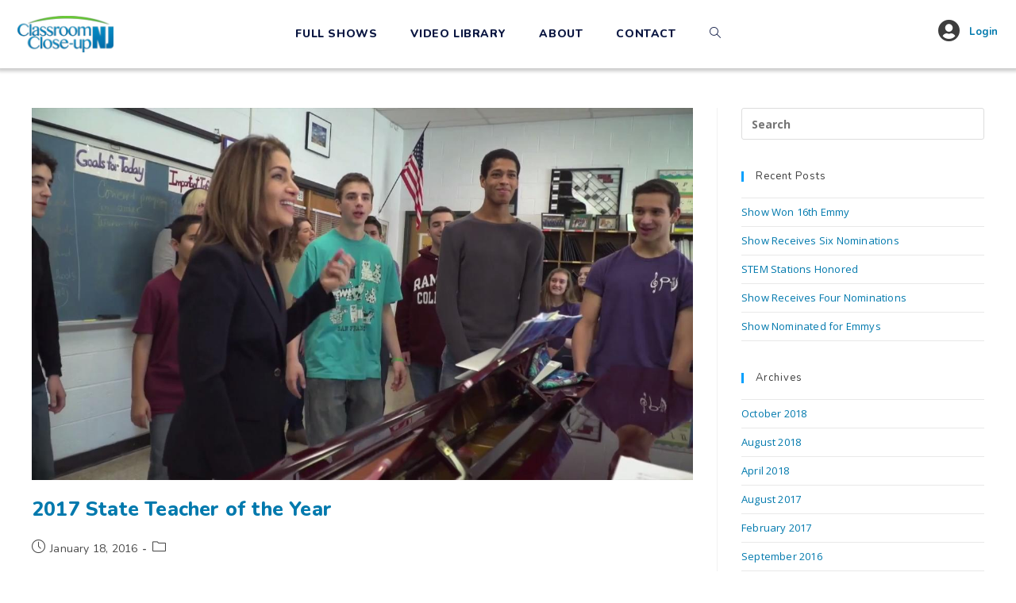

--- FILE ---
content_type: text/html; charset=UTF-8
request_url: https://classroomcloseup.org/local-name/pascack-vly-reg-ea/
body_size: 16343
content:
<!DOCTYPE html>
<html class="html" lang="en-US">
<head>
	<meta charset="UTF-8">
<script>
var gform;gform||(document.addEventListener("gform_main_scripts_loaded",function(){gform.scriptsLoaded=!0}),document.addEventListener("gform/theme/scripts_loaded",function(){gform.themeScriptsLoaded=!0}),window.addEventListener("DOMContentLoaded",function(){gform.domLoaded=!0}),gform={domLoaded:!1,scriptsLoaded:!1,themeScriptsLoaded:!1,isFormEditor:()=>"function"==typeof InitializeEditor,callIfLoaded:function(o){return!(!gform.domLoaded||!gform.scriptsLoaded||!gform.themeScriptsLoaded&&!gform.isFormEditor()||(gform.isFormEditor()&&console.warn("The use of gform.initializeOnLoaded() is deprecated in the form editor context and will be removed in Gravity Forms 3.1."),o(),0))},initializeOnLoaded:function(o){gform.callIfLoaded(o)||(document.addEventListener("gform_main_scripts_loaded",()=>{gform.scriptsLoaded=!0,gform.callIfLoaded(o)}),document.addEventListener("gform/theme/scripts_loaded",()=>{gform.themeScriptsLoaded=!0,gform.callIfLoaded(o)}),window.addEventListener("DOMContentLoaded",()=>{gform.domLoaded=!0,gform.callIfLoaded(o)}))},hooks:{action:{},filter:{}},addAction:function(o,r,e,t){gform.addHook("action",o,r,e,t)},addFilter:function(o,r,e,t){gform.addHook("filter",o,r,e,t)},doAction:function(o){gform.doHook("action",o,arguments)},applyFilters:function(o){return gform.doHook("filter",o,arguments)},removeAction:function(o,r){gform.removeHook("action",o,r)},removeFilter:function(o,r,e){gform.removeHook("filter",o,r,e)},addHook:function(o,r,e,t,n){null==gform.hooks[o][r]&&(gform.hooks[o][r]=[]);var d=gform.hooks[o][r];null==n&&(n=r+"_"+d.length),gform.hooks[o][r].push({tag:n,callable:e,priority:t=null==t?10:t})},doHook:function(r,o,e){var t;if(e=Array.prototype.slice.call(e,1),null!=gform.hooks[r][o]&&((o=gform.hooks[r][o]).sort(function(o,r){return o.priority-r.priority}),o.forEach(function(o){"function"!=typeof(t=o.callable)&&(t=window[t]),"action"==r?t.apply(null,e):e[0]=t.apply(null,e)})),"filter"==r)return e[0]},removeHook:function(o,r,t,n){var e;null!=gform.hooks[o][r]&&(e=(e=gform.hooks[o][r]).filter(function(o,r,e){return!!(null!=n&&n!=o.tag||null!=t&&t!=o.priority)}),gform.hooks[o][r]=e)}});
</script>

	<link rel="profile" href="https://gmpg.org/xfn/11">

	<title>PASCACK VLY REG EA &#8211; Classroom Close-up, NJ</title>
<meta name='robots' content='noindex, nofollow' />
	<style>img:is([sizes="auto" i], [sizes^="auto," i]) { contain-intrinsic-size: 3000px 1500px }</style>
	<meta name="viewport" content="width=device-width, initial-scale=1"><link rel='dns-prefetch' href='//classroomcloseup.org' />
<link rel='dns-prefetch' href='//fonts.googleapis.com' />
<link rel="alternate" type="application/rss+xml" title="Classroom Close-up, NJ &raquo; Feed" href="https://classroomcloseup.org/feed/" />
<link rel="alternate" type="application/rss+xml" title="Classroom Close-up, NJ &raquo; PASCACK VLY REG EA Local Name Feed" href="https://classroomcloseup.org/local-name/pascack-vly-reg-ea/feed/" />
<link rel="preload" href="https://cdnjs.cloudflare.com/ajax/libs/foundicons/3.0.0/foundation-icons.woff" as="font" type="font/woff2" crossorigin="anonymous">
<script>
window._wpemojiSettings = {"baseUrl":"https:\/\/s.w.org\/images\/core\/emoji\/16.0.1\/72x72\/","ext":".png","svgUrl":"https:\/\/s.w.org\/images\/core\/emoji\/16.0.1\/svg\/","svgExt":".svg","source":{"concatemoji":"https:\/\/classroomcloseup.org\/wp-includes\/js\/wp-emoji-release.min.js?ver=909fd24d6ac887d326bd222fa8971217"}};
/*! This file is auto-generated */
!function(s,n){var o,i,e;function c(e){try{var t={supportTests:e,timestamp:(new Date).valueOf()};sessionStorage.setItem(o,JSON.stringify(t))}catch(e){}}function p(e,t,n){e.clearRect(0,0,e.canvas.width,e.canvas.height),e.fillText(t,0,0);var t=new Uint32Array(e.getImageData(0,0,e.canvas.width,e.canvas.height).data),a=(e.clearRect(0,0,e.canvas.width,e.canvas.height),e.fillText(n,0,0),new Uint32Array(e.getImageData(0,0,e.canvas.width,e.canvas.height).data));return t.every(function(e,t){return e===a[t]})}function u(e,t){e.clearRect(0,0,e.canvas.width,e.canvas.height),e.fillText(t,0,0);for(var n=e.getImageData(16,16,1,1),a=0;a<n.data.length;a++)if(0!==n.data[a])return!1;return!0}function f(e,t,n,a){switch(t){case"flag":return n(e,"\ud83c\udff3\ufe0f\u200d\u26a7\ufe0f","\ud83c\udff3\ufe0f\u200b\u26a7\ufe0f")?!1:!n(e,"\ud83c\udde8\ud83c\uddf6","\ud83c\udde8\u200b\ud83c\uddf6")&&!n(e,"\ud83c\udff4\udb40\udc67\udb40\udc62\udb40\udc65\udb40\udc6e\udb40\udc67\udb40\udc7f","\ud83c\udff4\u200b\udb40\udc67\u200b\udb40\udc62\u200b\udb40\udc65\u200b\udb40\udc6e\u200b\udb40\udc67\u200b\udb40\udc7f");case"emoji":return!a(e,"\ud83e\udedf")}return!1}function g(e,t,n,a){var r="undefined"!=typeof WorkerGlobalScope&&self instanceof WorkerGlobalScope?new OffscreenCanvas(300,150):s.createElement("canvas"),o=r.getContext("2d",{willReadFrequently:!0}),i=(o.textBaseline="top",o.font="600 32px Arial",{});return e.forEach(function(e){i[e]=t(o,e,n,a)}),i}function t(e){var t=s.createElement("script");t.src=e,t.defer=!0,s.head.appendChild(t)}"undefined"!=typeof Promise&&(o="wpEmojiSettingsSupports",i=["flag","emoji"],n.supports={everything:!0,everythingExceptFlag:!0},e=new Promise(function(e){s.addEventListener("DOMContentLoaded",e,{once:!0})}),new Promise(function(t){var n=function(){try{var e=JSON.parse(sessionStorage.getItem(o));if("object"==typeof e&&"number"==typeof e.timestamp&&(new Date).valueOf()<e.timestamp+604800&&"object"==typeof e.supportTests)return e.supportTests}catch(e){}return null}();if(!n){if("undefined"!=typeof Worker&&"undefined"!=typeof OffscreenCanvas&&"undefined"!=typeof URL&&URL.createObjectURL&&"undefined"!=typeof Blob)try{var e="postMessage("+g.toString()+"("+[JSON.stringify(i),f.toString(),p.toString(),u.toString()].join(",")+"));",a=new Blob([e],{type:"text/javascript"}),r=new Worker(URL.createObjectURL(a),{name:"wpTestEmojiSupports"});return void(r.onmessage=function(e){c(n=e.data),r.terminate(),t(n)})}catch(e){}c(n=g(i,f,p,u))}t(n)}).then(function(e){for(var t in e)n.supports[t]=e[t],n.supports.everything=n.supports.everything&&n.supports[t],"flag"!==t&&(n.supports.everythingExceptFlag=n.supports.everythingExceptFlag&&n.supports[t]);n.supports.everythingExceptFlag=n.supports.everythingExceptFlag&&!n.supports.flag,n.DOMReady=!1,n.readyCallback=function(){n.DOMReady=!0}}).then(function(){return e}).then(function(){var e;n.supports.everything||(n.readyCallback(),(e=n.source||{}).concatemoji?t(e.concatemoji):e.wpemoji&&e.twemoji&&(t(e.twemoji),t(e.wpemoji)))}))}((window,document),window._wpemojiSettings);
</script>
<link rel='stylesheet' id='elusive-css' href='https://classroomcloseup.org/wp-content/plugins/ocean-extra/includes/menu-icons/includes/library/icon-selector/css/types/elusive.min.css?ver=2.0' media='all' />
<link rel='stylesheet' id='foundation-icons-css' href='https://classroomcloseup.org/wp-content/plugins/ocean-extra/includes/menu-icons/includes/library/icon-selector/css/types/foundation-icons.min.css?ver=3.0' media='all' />
<link rel='stylesheet' id='genericons-css' href='https://classroomcloseup.org/wp-content/plugins/ocean-extra/includes/menu-icons/includes/library/icon-selector/css/types/genericons.min.css?ver=3.4' media='all' />
<style id='wp-emoji-styles-inline-css'>

	img.wp-smiley, img.emoji {
		display: inline !important;
		border: none !important;
		box-shadow: none !important;
		height: 1em !important;
		width: 1em !important;
		margin: 0 0.07em !important;
		vertical-align: -0.1em !important;
		background: none !important;
		padding: 0 !important;
	}
</style>
<link rel='stylesheet' id='wp-block-library-css' href='https://classroomcloseup.org/wp-includes/css/dist/block-library/style.min.css?ver=909fd24d6ac887d326bd222fa8971217' media='all' />
<style id='wp-block-library-theme-inline-css'>
.wp-block-audio :where(figcaption){color:#555;font-size:13px;text-align:center}.is-dark-theme .wp-block-audio :where(figcaption){color:#ffffffa6}.wp-block-audio{margin:0 0 1em}.wp-block-code{border:1px solid #ccc;border-radius:4px;font-family:Menlo,Consolas,monaco,monospace;padding:.8em 1em}.wp-block-embed :where(figcaption){color:#555;font-size:13px;text-align:center}.is-dark-theme .wp-block-embed :where(figcaption){color:#ffffffa6}.wp-block-embed{margin:0 0 1em}.blocks-gallery-caption{color:#555;font-size:13px;text-align:center}.is-dark-theme .blocks-gallery-caption{color:#ffffffa6}:root :where(.wp-block-image figcaption){color:#555;font-size:13px;text-align:center}.is-dark-theme :root :where(.wp-block-image figcaption){color:#ffffffa6}.wp-block-image{margin:0 0 1em}.wp-block-pullquote{border-bottom:4px solid;border-top:4px solid;color:currentColor;margin-bottom:1.75em}.wp-block-pullquote cite,.wp-block-pullquote footer,.wp-block-pullquote__citation{color:currentColor;font-size:.8125em;font-style:normal;text-transform:uppercase}.wp-block-quote{border-left:.25em solid;margin:0 0 1.75em;padding-left:1em}.wp-block-quote cite,.wp-block-quote footer{color:currentColor;font-size:.8125em;font-style:normal;position:relative}.wp-block-quote:where(.has-text-align-right){border-left:none;border-right:.25em solid;padding-left:0;padding-right:1em}.wp-block-quote:where(.has-text-align-center){border:none;padding-left:0}.wp-block-quote.is-large,.wp-block-quote.is-style-large,.wp-block-quote:where(.is-style-plain){border:none}.wp-block-search .wp-block-search__label{font-weight:700}.wp-block-search__button{border:1px solid #ccc;padding:.375em .625em}:where(.wp-block-group.has-background){padding:1.25em 2.375em}.wp-block-separator.has-css-opacity{opacity:.4}.wp-block-separator{border:none;border-bottom:2px solid;margin-left:auto;margin-right:auto}.wp-block-separator.has-alpha-channel-opacity{opacity:1}.wp-block-separator:not(.is-style-wide):not(.is-style-dots){width:100px}.wp-block-separator.has-background:not(.is-style-dots){border-bottom:none;height:1px}.wp-block-separator.has-background:not(.is-style-wide):not(.is-style-dots){height:2px}.wp-block-table{margin:0 0 1em}.wp-block-table td,.wp-block-table th{word-break:normal}.wp-block-table :where(figcaption){color:#555;font-size:13px;text-align:center}.is-dark-theme .wp-block-table :where(figcaption){color:#ffffffa6}.wp-block-video :where(figcaption){color:#555;font-size:13px;text-align:center}.is-dark-theme .wp-block-video :where(figcaption){color:#ffffffa6}.wp-block-video{margin:0 0 1em}:root :where(.wp-block-template-part.has-background){margin-bottom:0;margin-top:0;padding:1.25em 2.375em}
</style>
<style id='classic-theme-styles-inline-css'>
/*! This file is auto-generated */
.wp-block-button__link{color:#fff;background-color:#32373c;border-radius:9999px;box-shadow:none;text-decoration:none;padding:calc(.667em + 2px) calc(1.333em + 2px);font-size:1.125em}.wp-block-file__button{background:#32373c;color:#fff;text-decoration:none}
</style>
<style id='wppb-edit-profile-style-inline-css'>


</style>
<style id='wppb-login-style-inline-css'>


</style>
<style id='wppb-recover-password-style-inline-css'>


</style>
<style id='wppb-register-style-inline-css'>


</style>
<link rel='stylesheet' id='mediaelement-css' href='https://classroomcloseup.org/wp-includes/js/mediaelement/mediaelementplayer-legacy.min.css?ver=4.2.17' media='all' />
<link rel='stylesheet' id='wp-mediaelement-css' href='https://classroomcloseup.org/wp-includes/js/mediaelement/wp-mediaelement.min.css?ver=909fd24d6ac887d326bd222fa8971217' media='all' />
<link rel='stylesheet' id='view_editor_gutenberg_frontend_assets-css' href='https://classroomcloseup.org/wp-content/plugins/toolset-blocks/public/css/views-frontend.css?ver=3.6.17' media='all' />
<style id='view_editor_gutenberg_frontend_assets-inline-css'>
.wpv-sort-list-dropdown.wpv-sort-list-dropdown-style-default > span.wpv-sort-list,.wpv-sort-list-dropdown.wpv-sort-list-dropdown-style-default .wpv-sort-list-item {border-color: #cdcdcd;}.wpv-sort-list-dropdown.wpv-sort-list-dropdown-style-default .wpv-sort-list-item a {color: #444;background-color: #fff;}.wpv-sort-list-dropdown.wpv-sort-list-dropdown-style-default a:hover,.wpv-sort-list-dropdown.wpv-sort-list-dropdown-style-default a:focus {color: #000;background-color: #eee;}.wpv-sort-list-dropdown.wpv-sort-list-dropdown-style-default .wpv-sort-list-item.wpv-sort-list-current a {color: #000;background-color: #eee;}
.wpv-sort-list-dropdown.wpv-sort-list-dropdown-style-default > span.wpv-sort-list,.wpv-sort-list-dropdown.wpv-sort-list-dropdown-style-default .wpv-sort-list-item {border-color: #cdcdcd;}.wpv-sort-list-dropdown.wpv-sort-list-dropdown-style-default .wpv-sort-list-item a {color: #444;background-color: #fff;}.wpv-sort-list-dropdown.wpv-sort-list-dropdown-style-default a:hover,.wpv-sort-list-dropdown.wpv-sort-list-dropdown-style-default a:focus {color: #000;background-color: #eee;}.wpv-sort-list-dropdown.wpv-sort-list-dropdown-style-default .wpv-sort-list-item.wpv-sort-list-current a {color: #000;background-color: #eee;}.wpv-sort-list-dropdown.wpv-sort-list-dropdown-style-grey > span.wpv-sort-list,.wpv-sort-list-dropdown.wpv-sort-list-dropdown-style-grey .wpv-sort-list-item {border-color: #cdcdcd;}.wpv-sort-list-dropdown.wpv-sort-list-dropdown-style-grey .wpv-sort-list-item a {color: #444;background-color: #eeeeee;}.wpv-sort-list-dropdown.wpv-sort-list-dropdown-style-grey a:hover,.wpv-sort-list-dropdown.wpv-sort-list-dropdown-style-grey a:focus {color: #000;background-color: #e5e5e5;}.wpv-sort-list-dropdown.wpv-sort-list-dropdown-style-grey .wpv-sort-list-item.wpv-sort-list-current a {color: #000;background-color: #e5e5e5;}
.wpv-sort-list-dropdown.wpv-sort-list-dropdown-style-default > span.wpv-sort-list,.wpv-sort-list-dropdown.wpv-sort-list-dropdown-style-default .wpv-sort-list-item {border-color: #cdcdcd;}.wpv-sort-list-dropdown.wpv-sort-list-dropdown-style-default .wpv-sort-list-item a {color: #444;background-color: #fff;}.wpv-sort-list-dropdown.wpv-sort-list-dropdown-style-default a:hover,.wpv-sort-list-dropdown.wpv-sort-list-dropdown-style-default a:focus {color: #000;background-color: #eee;}.wpv-sort-list-dropdown.wpv-sort-list-dropdown-style-default .wpv-sort-list-item.wpv-sort-list-current a {color: #000;background-color: #eee;}.wpv-sort-list-dropdown.wpv-sort-list-dropdown-style-grey > span.wpv-sort-list,.wpv-sort-list-dropdown.wpv-sort-list-dropdown-style-grey .wpv-sort-list-item {border-color: #cdcdcd;}.wpv-sort-list-dropdown.wpv-sort-list-dropdown-style-grey .wpv-sort-list-item a {color: #444;background-color: #eeeeee;}.wpv-sort-list-dropdown.wpv-sort-list-dropdown-style-grey a:hover,.wpv-sort-list-dropdown.wpv-sort-list-dropdown-style-grey a:focus {color: #000;background-color: #e5e5e5;}.wpv-sort-list-dropdown.wpv-sort-list-dropdown-style-grey .wpv-sort-list-item.wpv-sort-list-current a {color: #000;background-color: #e5e5e5;}.wpv-sort-list-dropdown.wpv-sort-list-dropdown-style-blue > span.wpv-sort-list,.wpv-sort-list-dropdown.wpv-sort-list-dropdown-style-blue .wpv-sort-list-item {border-color: #0099cc;}.wpv-sort-list-dropdown.wpv-sort-list-dropdown-style-blue .wpv-sort-list-item a {color: #444;background-color: #cbddeb;}.wpv-sort-list-dropdown.wpv-sort-list-dropdown-style-blue a:hover,.wpv-sort-list-dropdown.wpv-sort-list-dropdown-style-blue a:focus {color: #000;background-color: #95bedd;}.wpv-sort-list-dropdown.wpv-sort-list-dropdown-style-blue .wpv-sort-list-item.wpv-sort-list-current a {color: #000;background-color: #95bedd;}
</style>
<style id='global-styles-inline-css'>
:root{--wp--preset--aspect-ratio--square: 1;--wp--preset--aspect-ratio--4-3: 4/3;--wp--preset--aspect-ratio--3-4: 3/4;--wp--preset--aspect-ratio--3-2: 3/2;--wp--preset--aspect-ratio--2-3: 2/3;--wp--preset--aspect-ratio--16-9: 16/9;--wp--preset--aspect-ratio--9-16: 9/16;--wp--preset--color--black: #000000;--wp--preset--color--cyan-bluish-gray: #abb8c3;--wp--preset--color--white: #ffffff;--wp--preset--color--pale-pink: #f78da7;--wp--preset--color--vivid-red: #cf2e2e;--wp--preset--color--luminous-vivid-orange: #ff6900;--wp--preset--color--luminous-vivid-amber: #fcb900;--wp--preset--color--light-green-cyan: #7bdcb5;--wp--preset--color--vivid-green-cyan: #00d084;--wp--preset--color--pale-cyan-blue: #8ed1fc;--wp--preset--color--vivid-cyan-blue: #0693e3;--wp--preset--color--vivid-purple: #9b51e0;--wp--preset--gradient--vivid-cyan-blue-to-vivid-purple: linear-gradient(135deg,rgba(6,147,227,1) 0%,rgb(155,81,224) 100%);--wp--preset--gradient--light-green-cyan-to-vivid-green-cyan: linear-gradient(135deg,rgb(122,220,180) 0%,rgb(0,208,130) 100%);--wp--preset--gradient--luminous-vivid-amber-to-luminous-vivid-orange: linear-gradient(135deg,rgba(252,185,0,1) 0%,rgba(255,105,0,1) 100%);--wp--preset--gradient--luminous-vivid-orange-to-vivid-red: linear-gradient(135deg,rgba(255,105,0,1) 0%,rgb(207,46,46) 100%);--wp--preset--gradient--very-light-gray-to-cyan-bluish-gray: linear-gradient(135deg,rgb(238,238,238) 0%,rgb(169,184,195) 100%);--wp--preset--gradient--cool-to-warm-spectrum: linear-gradient(135deg,rgb(74,234,220) 0%,rgb(151,120,209) 20%,rgb(207,42,186) 40%,rgb(238,44,130) 60%,rgb(251,105,98) 80%,rgb(254,248,76) 100%);--wp--preset--gradient--blush-light-purple: linear-gradient(135deg,rgb(255,206,236) 0%,rgb(152,150,240) 100%);--wp--preset--gradient--blush-bordeaux: linear-gradient(135deg,rgb(254,205,165) 0%,rgb(254,45,45) 50%,rgb(107,0,62) 100%);--wp--preset--gradient--luminous-dusk: linear-gradient(135deg,rgb(255,203,112) 0%,rgb(199,81,192) 50%,rgb(65,88,208) 100%);--wp--preset--gradient--pale-ocean: linear-gradient(135deg,rgb(255,245,203) 0%,rgb(182,227,212) 50%,rgb(51,167,181) 100%);--wp--preset--gradient--electric-grass: linear-gradient(135deg,rgb(202,248,128) 0%,rgb(113,206,126) 100%);--wp--preset--gradient--midnight: linear-gradient(135deg,rgb(2,3,129) 0%,rgb(40,116,252) 100%);--wp--preset--font-size--small: 13px;--wp--preset--font-size--medium: 20px;--wp--preset--font-size--large: 36px;--wp--preset--font-size--x-large: 42px;--wp--preset--spacing--20: 0.44rem;--wp--preset--spacing--30: 0.67rem;--wp--preset--spacing--40: 1rem;--wp--preset--spacing--50: 1.5rem;--wp--preset--spacing--60: 2.25rem;--wp--preset--spacing--70: 3.38rem;--wp--preset--spacing--80: 5.06rem;--wp--preset--shadow--natural: 6px 6px 9px rgba(0, 0, 0, 0.2);--wp--preset--shadow--deep: 12px 12px 50px rgba(0, 0, 0, 0.4);--wp--preset--shadow--sharp: 6px 6px 0px rgba(0, 0, 0, 0.2);--wp--preset--shadow--outlined: 6px 6px 0px -3px rgba(255, 255, 255, 1), 6px 6px rgba(0, 0, 0, 1);--wp--preset--shadow--crisp: 6px 6px 0px rgba(0, 0, 0, 1);}:where(.is-layout-flex){gap: 0.5em;}:where(.is-layout-grid){gap: 0.5em;}body .is-layout-flex{display: flex;}.is-layout-flex{flex-wrap: wrap;align-items: center;}.is-layout-flex > :is(*, div){margin: 0;}body .is-layout-grid{display: grid;}.is-layout-grid > :is(*, div){margin: 0;}:where(.wp-block-columns.is-layout-flex){gap: 2em;}:where(.wp-block-columns.is-layout-grid){gap: 2em;}:where(.wp-block-post-template.is-layout-flex){gap: 1.25em;}:where(.wp-block-post-template.is-layout-grid){gap: 1.25em;}.has-black-color{color: var(--wp--preset--color--black) !important;}.has-cyan-bluish-gray-color{color: var(--wp--preset--color--cyan-bluish-gray) !important;}.has-white-color{color: var(--wp--preset--color--white) !important;}.has-pale-pink-color{color: var(--wp--preset--color--pale-pink) !important;}.has-vivid-red-color{color: var(--wp--preset--color--vivid-red) !important;}.has-luminous-vivid-orange-color{color: var(--wp--preset--color--luminous-vivid-orange) !important;}.has-luminous-vivid-amber-color{color: var(--wp--preset--color--luminous-vivid-amber) !important;}.has-light-green-cyan-color{color: var(--wp--preset--color--light-green-cyan) !important;}.has-vivid-green-cyan-color{color: var(--wp--preset--color--vivid-green-cyan) !important;}.has-pale-cyan-blue-color{color: var(--wp--preset--color--pale-cyan-blue) !important;}.has-vivid-cyan-blue-color{color: var(--wp--preset--color--vivid-cyan-blue) !important;}.has-vivid-purple-color{color: var(--wp--preset--color--vivid-purple) !important;}.has-black-background-color{background-color: var(--wp--preset--color--black) !important;}.has-cyan-bluish-gray-background-color{background-color: var(--wp--preset--color--cyan-bluish-gray) !important;}.has-white-background-color{background-color: var(--wp--preset--color--white) !important;}.has-pale-pink-background-color{background-color: var(--wp--preset--color--pale-pink) !important;}.has-vivid-red-background-color{background-color: var(--wp--preset--color--vivid-red) !important;}.has-luminous-vivid-orange-background-color{background-color: var(--wp--preset--color--luminous-vivid-orange) !important;}.has-luminous-vivid-amber-background-color{background-color: var(--wp--preset--color--luminous-vivid-amber) !important;}.has-light-green-cyan-background-color{background-color: var(--wp--preset--color--light-green-cyan) !important;}.has-vivid-green-cyan-background-color{background-color: var(--wp--preset--color--vivid-green-cyan) !important;}.has-pale-cyan-blue-background-color{background-color: var(--wp--preset--color--pale-cyan-blue) !important;}.has-vivid-cyan-blue-background-color{background-color: var(--wp--preset--color--vivid-cyan-blue) !important;}.has-vivid-purple-background-color{background-color: var(--wp--preset--color--vivid-purple) !important;}.has-black-border-color{border-color: var(--wp--preset--color--black) !important;}.has-cyan-bluish-gray-border-color{border-color: var(--wp--preset--color--cyan-bluish-gray) !important;}.has-white-border-color{border-color: var(--wp--preset--color--white) !important;}.has-pale-pink-border-color{border-color: var(--wp--preset--color--pale-pink) !important;}.has-vivid-red-border-color{border-color: var(--wp--preset--color--vivid-red) !important;}.has-luminous-vivid-orange-border-color{border-color: var(--wp--preset--color--luminous-vivid-orange) !important;}.has-luminous-vivid-amber-border-color{border-color: var(--wp--preset--color--luminous-vivid-amber) !important;}.has-light-green-cyan-border-color{border-color: var(--wp--preset--color--light-green-cyan) !important;}.has-vivid-green-cyan-border-color{border-color: var(--wp--preset--color--vivid-green-cyan) !important;}.has-pale-cyan-blue-border-color{border-color: var(--wp--preset--color--pale-cyan-blue) !important;}.has-vivid-cyan-blue-border-color{border-color: var(--wp--preset--color--vivid-cyan-blue) !important;}.has-vivid-purple-border-color{border-color: var(--wp--preset--color--vivid-purple) !important;}.has-vivid-cyan-blue-to-vivid-purple-gradient-background{background: var(--wp--preset--gradient--vivid-cyan-blue-to-vivid-purple) !important;}.has-light-green-cyan-to-vivid-green-cyan-gradient-background{background: var(--wp--preset--gradient--light-green-cyan-to-vivid-green-cyan) !important;}.has-luminous-vivid-amber-to-luminous-vivid-orange-gradient-background{background: var(--wp--preset--gradient--luminous-vivid-amber-to-luminous-vivid-orange) !important;}.has-luminous-vivid-orange-to-vivid-red-gradient-background{background: var(--wp--preset--gradient--luminous-vivid-orange-to-vivid-red) !important;}.has-very-light-gray-to-cyan-bluish-gray-gradient-background{background: var(--wp--preset--gradient--very-light-gray-to-cyan-bluish-gray) !important;}.has-cool-to-warm-spectrum-gradient-background{background: var(--wp--preset--gradient--cool-to-warm-spectrum) !important;}.has-blush-light-purple-gradient-background{background: var(--wp--preset--gradient--blush-light-purple) !important;}.has-blush-bordeaux-gradient-background{background: var(--wp--preset--gradient--blush-bordeaux) !important;}.has-luminous-dusk-gradient-background{background: var(--wp--preset--gradient--luminous-dusk) !important;}.has-pale-ocean-gradient-background{background: var(--wp--preset--gradient--pale-ocean) !important;}.has-electric-grass-gradient-background{background: var(--wp--preset--gradient--electric-grass) !important;}.has-midnight-gradient-background{background: var(--wp--preset--gradient--midnight) !important;}.has-small-font-size{font-size: var(--wp--preset--font-size--small) !important;}.has-medium-font-size{font-size: var(--wp--preset--font-size--medium) !important;}.has-large-font-size{font-size: var(--wp--preset--font-size--large) !important;}.has-x-large-font-size{font-size: var(--wp--preset--font-size--x-large) !important;}
:where(.wp-block-post-template.is-layout-flex){gap: 1.25em;}:where(.wp-block-post-template.is-layout-grid){gap: 1.25em;}
:where(.wp-block-columns.is-layout-flex){gap: 2em;}:where(.wp-block-columns.is-layout-grid){gap: 2em;}
:root :where(.wp-block-pullquote){font-size: 1.5em;line-height: 1.6;}
</style>
<link rel='stylesheet' id='njea-api-css' href='https://classroomcloseup.org/wp-content/plugins/njea-api-support/public/css/njea-api-public.css?ver=1.0.0' media='all' />
<link rel='stylesheet' id='njeasites-auth-css' href='https://classroomcloseup.org/wp-content/plugins/njea-sites-auth/public/css/njeasites-auth-public.css?ver=1.0.0' media='all' />
<link rel='stylesheet' id='labb-frontend-styles-css' href='https://classroomcloseup.org/wp-content/plugins/addons-for-beaver-builder-premium/assets/css/labb-frontend.css?ver=2.7.0' media='all' />
<link rel='stylesheet' id='labb-icomoon-styles-css' href='https://classroomcloseup.org/wp-content/plugins/addons-for-beaver-builder-premium/assets/css/icomoon.css?ver=2.7.0' media='all' />
<link rel='stylesheet' id='bvs-css' href='https://classroomcloseup.org/wp-content/plugins/brightcove-video-sync/public/css/bvs-public.css?ver=1.0.0' media='all' />
<link rel='stylesheet' id='oceanwp-style-css' href='https://classroomcloseup.org/wp-content/themes/oceanwp/assets/css/style.min.css?ver=1.0' media='all' />
<link rel='stylesheet' id='child-style-css' href='https://classroomcloseup.org/wp-content/themes/oceanwp-ccu/style.css?ver=909fd24d6ac887d326bd222fa8971217' media='all' />
<link rel='stylesheet' id='star-rating-style-css' href='https://classroomcloseup.org/wp-content/themes/oceanwp-ccu/css/star-rating.min.css?ver=909fd24d6ac887d326bd222fa8971217' media='all' />
<link rel='stylesheet' id='font-awesome-css' href='https://classroomcloseup.org/wp-content/themes/oceanwp/assets/fonts/fontawesome/css/all.min.css?ver=6.7.2' media='all' />
<link rel='stylesheet' id='simple-line-icons-css' href='https://classroomcloseup.org/wp-content/themes/oceanwp/assets/css/third/simple-line-icons.min.css?ver=2.4.0' media='all' />
<link rel='stylesheet' id='oceanwp-google-font-nunito-css' href='//fonts.googleapis.com/css?family=Nunito%3A100%2C200%2C300%2C400%2C500%2C600%2C700%2C800%2C900%2C100i%2C200i%2C300i%2C400i%2C500i%2C600i%2C700i%2C800i%2C900i&#038;subset=latin&#038;display=swap&#038;ver=909fd24d6ac887d326bd222fa8971217' media='all' />
<link rel='stylesheet' id='oceanwp-google-font-montserrat-css' href='//fonts.googleapis.com/css?family=Montserrat%3A100%2C200%2C300%2C400%2C500%2C600%2C700%2C800%2C900%2C100i%2C200i%2C300i%2C400i%2C500i%2C600i%2C700i%2C800i%2C900i&#038;subset=latin&#038;display=swap&#038;ver=909fd24d6ac887d326bd222fa8971217' media='all' />
<link rel='stylesheet' id='oceanwp-google-font-open-sans-css' href='//fonts.googleapis.com/css?family=Open+Sans%3A100%2C200%2C300%2C400%2C500%2C600%2C700%2C800%2C900%2C100i%2C200i%2C300i%2C400i%2C500i%2C600i%2C700i%2C800i%2C900i&#038;subset=latin&#038;display=swap&#038;ver=909fd24d6ac887d326bd222fa8971217' media='all' />
<link rel='stylesheet' id='oceanwp-overrides-css-css' href='https://classroomcloseup.org/wp-content/plugins/toolset-blocks/vendor/toolset/toolset-theme-settings/res/css/themes/oceanwp-overrides.css?ver=1.5.4' media='screen' />
<link rel='stylesheet' id='oe-widgets-style-css' href='https://classroomcloseup.org/wp-content/plugins/ocean-extra/assets/css/widgets.css?ver=909fd24d6ac887d326bd222fa8971217' media='all' />
<link rel='stylesheet' id='osh-styles-css' href='https://classroomcloseup.org/wp-content/plugins/ocean-sticky-header/assets/css/style.min.css?ver=909fd24d6ac887d326bd222fa8971217' media='all' />
<link rel='stylesheet' id='pp-animate-css' href='https://classroomcloseup.org/wp-content/plugins/bbpowerpack/assets/css/animate.min.css?ver=3.5.1' media='all' />
<link rel='stylesheet' id='wppb_stylesheet-css' href='https://classroomcloseup.org/wp-content/plugins/profile-builder/assets/css/style-front-end.css?ver=3.14.8' media='all' />
<script src="https://classroomcloseup.org/wp-content/plugins/toolset-blocks/vendor/toolset/common-es/public/toolset-common-es-frontend.js?ver=132000" id="toolset-common-es-frontend-js"></script>
<script src="https://classroomcloseup.org/wp-includes/js/jquery/jquery.min.js?ver=3.7.1" id="jquery-core-js"></script>
<script src="https://classroomcloseup.org/wp-includes/js/jquery/jquery-migrate.min.js?ver=3.4.1" id="jquery-migrate-js"></script>
<script src="https://classroomcloseup.org/wp-content/plugins/njea-api-support/public/js/njea-api-public.js?ver=1.0.0" id="njea-api-js"></script>
<script src="https://classroomcloseup.org/wp-content/plugins/njea-sites-auth/public/js/njeasites-auth-public.js?ver=1.0.0" id="njeasites-auth-js"></script>
<script src="https://classroomcloseup.org/wp-content/themes/oceanwp-ccu/js/star-rating.js?ver=909fd24d6ac887d326bd222fa8971217" id="star-rating-script-js"></script>
<link rel="https://api.w.org/" href="https://classroomcloseup.org/wp-json/" /><link rel="alternate" title="JSON" type="application/json" href="https://classroomcloseup.org/wp-json/wp/v2/local-name/244" /><link rel="EditURI" type="application/rsd+xml" title="RSD" href="https://classroomcloseup.org/xmlrpc.php?rsd" />

		<script>
			var bb_powerpack = {
				version: '2.40.8',
				getAjaxUrl: function() { return atob( 'aHR0cHM6Ly9jbGFzc3Jvb21jbG9zZXVwLm9yZy93cC1hZG1pbi9hZG1pbi1hamF4LnBocA==' ); },
				callback: function() {},
				mapMarkerData: {},
				post_id: '522929',
				search_term: '',
				current_page: 'https://classroomcloseup.org/local-name/pascack-vly-reg-ea/',
				conditionals: {
					is_front_page: false,
					is_home: false,
					is_archive: true,
					current_post_type: '',
					is_tax: true,
										current_tax: 'local-name',
					current_term: 'pascack-vly-reg-ea',
										is_author: false,
					current_author: false,
					is_search: false,
									}
			};
		</script>
		        <script type="text/javascript">
            (function () {
                window.labb_fs = {can_use_premium_code: true};
            })();
        </script>
        <!-- start Simple Custom CSS and JS -->
<style>
/** Remove OceanWP Default Underline Links**/
.page:not(.elementor-page):not(.woocommerce-page) .entry a:not(.wp-block-button__link):not(.wp-block-file__button) {
      text-decoration: none;
}
.single-post:not(.elementor-page) .entry-content a, .page:not(.elementor-page):not(.woocommerce-page) .entry a {
    text-decoration: none;
}
.single-post:not(.elementor-page) .entry-content a:hover, .page:not(.elementor-page):not(.woocommerce-page) .entry a:hover {
    text-decoration: none;
}
/** Header **/
#site-header {
  box-shadow: 0px 1px 4px 3px #cecece;
}
.ccu-login-icon {
    font-size: 28px;
}
/** **/
.ccu-icon-text-cntr {
	height: 24px;
  position: relative;
  float: right;
    display: inline-block;
    width: 144px;
  margin-top: 1px;
}

input.renditions-download-button {
    background-color: #fcfcfc !important;
    color: #5f4bb6;
    font-weight: 700;
    text-transform: capitalize;
    font-size: 13px;
    letter-spacing: 0.2px;
	padding: 0;
	margin: 0;
  	margin-left: 8px;
    position: absolute;
    top: 50%;
	-ms-transform: translateY(-50%);
    transform: translateY(-50%);
}
input.renditions-download-button:hover {
  color: #007af4;
}
.ccu-login-text {
  	font-size: 13px;
    line-height: 16px;
    vertical-align: text-top;
    margin-left: 8px;
  font-weight: 700;
}
/** Forms **/
form input[type="text"], form input[type="password"], form input[type="email"], form input[type="url"], form input[type="date"], form input[type="month"], form input[type="time"], form input[type="datetime"], form input[type="datetime-local"], form input[type="week"], form input[type="number"], form input[type="search"], form input[type="tel"], form input[type="color"], form select, form textarea {
  background-color: #fff;
  font-weight: 700;
}
form input[type="text"]::placeholder {
  color: #aaaaaa;
}
/** Full Show Filter **/
.ccu-fs-filter {
  text-align: center;
  margin-bottom: 36px;
}
.ccu-fs-filter input[type="radio"] {
  display: none;
}
.ccu-fs-filter label {
  cursor: pointer;
  background-color: #fafafa;
    padding: 4px 20px;
    border-radius: 20px;
    font-family: 'Nunito';
    font-size: 15px;
    font-weight: 700;
    color: #888;
}
.ccu-fs-filter label:hover {
    background-color: #5F4BB6;
  color: #fff;
}
.ccu-fs-filter label:active {
    background-color: #5F4BB6;
  color: #fff;
}
.wpv-filter-pagination-link, a.wpv-filter-pagination-link {
  font-family: 'Nunito';
    width: 36px;
    height: 36px;
    line-height: 28px !important;
  background-color: #f2f2f2;
    border-radius: 18px;
    font-weight: 700;
    color: #424242;
  border: 1px solid #dee2e6 !important;
}
select.wpv-sort-control-select {
    background-color: #f2f2f2;
    border-radius: 22px;
    font-size: 13px;
    font-weight: 700;
    padding-top: 1px !important;
    padding-right: 8px !important;
}
a.wpv-filter-pagination-link:hover {
	background-color: #5F4BB6 !important;
  color: #fff;
}
.ccu-fs-date:before {
  content: "\f017";
  	font-family: 'Font Awesome 5 Pro', 'Nunito';
    margin-right: 8px;
    color: #888;
  
}
/** Full Show Filter**/
div.radio {
  display: inline-block;
  margin-right: 12px;
}
/** Libary Search **/
.wp-block-image {
   /** margin-bottom: 10px; **/
}
.wpv-custom-search-filter-submit[data-toolset-views-custom-search-submit="62620822ff8a0c5965ebdab901b1d8fe"] {
  display: inline-block;
}
.wpv-custom-search-filter-reset[data-toolset-views-custom-search-reset="4c8d9a7761a4eeb904c27d8ec6682d2d"] {
  display: inline-block;
  margin-left: 10px;
}
.ccu-ls-category:before {
	content: "\f02b";
	font-family: 'Font Awesome 5 Pro', 'Nunito';
    margin-right: 8px;
    color: #888;
}
.ccu-ls-showdate:before {
  content: "\f133";
  content: "Season";
  font-family: 'Font Awesome 5 Pro', 'Nunito';
    margin-right: 4px;
    color: #888;
}
.page-id-526433 .alignfull {
  margin: 0;
}
.tb-container[data-toolset-blocks-container="4295e2daa2c5d6991dde1d71907ec497"] {
  margin-top: 0px;
}
/* ccu-fullshow-grid-module */
.ccu-fullshow-grid-module .pp-post-image img {
  border-radius: 6px;
  box-shadow: 0px 5px 10px rgba(0, 0, 0, 0.3)
}

.fl-node-5dbb2a32ba84c ul.pp-post-filters {
  margin-left: 10px;
  margin-bottom: 10px;
}

.dropdown-toggle {
  display: none;
}

.navigation li a i.before {
  margin-right: 14px;
}

.navigation li a i.icon {
  color: rgba(0, 0, 0, 0.24);
}

.ccu-sub-menu {
  margin-left: 34px;
}

.single .entry-title {
  border-bottom: 0;
}

.fl-embed-video iframe {
  border-radius: 5px;
}

.owl-carousel .owl-item img {
  border-radius: 5px;  
}

/** Single Segment **/
.ccu-segment-meta {
  
}
.ccu-segmentmeta-icon {
  font-size: 36px;
    color: #091540;
}
.ccu-segment-categories {
	font-size: 13px;
    color: #888;
    vertical-align: text-top;
	line-height: 25px;
}

.ccu-segment-icon-group {
	display: inline-block;
    float: right;

}

.ccu-icon-segment {
  font-size: 24px;
  margin-left: 10px;
}

.ccu-icon-segment-meta {
    font-size: 13px;
    font-weight: 700;
    margin-left: 8px;
	line-height: 19px;
    vertical-align: text-top;
}

i.fa-flickr.ccu-icon-segment {
  color: #FF0084;
}
a.ccu-icon-segment-flickr {
  color: #FF0084;
  line-height: 20px;
}
i.fa-fa-arrow-alt-square-down.ccu-icon-segment {
  color: #5F4BB6;
}
.fa-arrow-alt-square-down:before {
      color: #5F4BB6;
}
a.ccu-icon-segment-download {
  color: #5F4BB6;
  line-height: 20px;
}

i.ccu-category-icon {
	margin-right: 8px;
    font-size: 13px;
    color: #888;
	line-height: 20px;
}
.fl-node-5fa4255d12a0f > .fl-module-content, .fl-node-5fa45a34ae7b8 > .fl-module-content {
	margin-top:	-20px !important;
}
</style>
<!-- end Simple Custom CSS and JS -->
 <script> window.addEventListener("load",function(){ var c={script:false,link:false}; function ls(s) { if(!['script','link'].includes(s)||c[s]){return;}c[s]=true; var d=document,f=d.getElementsByTagName(s)[0],j=d.createElement(s); if(s==='script'){j.async=true;j.src='https://classroomcloseup.org/wp-content/plugins/toolset-blocks/vendor/toolset/blocks/public/js/frontend.js?v=1.6.14';}else{ j.rel='stylesheet';j.href='https://classroomcloseup.org/wp-content/plugins/toolset-blocks/vendor/toolset/blocks/public/css/style.css?v=1.6.14';} f.parentNode.insertBefore(j, f); }; function ex(){ls('script');ls('link')} window.addEventListener("scroll", ex, {once: true}); if (('IntersectionObserver' in window) && ('IntersectionObserverEntry' in window) && ('intersectionRatio' in window.IntersectionObserverEntry.prototype)) { var i = 0, fb = document.querySelectorAll("[class^='tb-']"), o = new IntersectionObserver(es => { es.forEach(e => { o.unobserve(e.target); if (e.intersectionRatio > 0) { ex();o.disconnect();}else{ i++;if(fb.length>i){o.observe(fb[i])}} }) }); if (fb.length) { o.observe(fb[i]) } } }) </script>
	<noscript>
		<link rel="stylesheet" href="https://classroomcloseup.org/wp-content/plugins/toolset-blocks/vendor/toolset/blocks/public/css/style.css">
	</noscript><!-- OceanWP CSS -->
<style type="text/css">
/* Colors */a:hover,a.light:hover,.theme-heading .text::before,.theme-heading .text::after,#top-bar-content >a:hover,#top-bar-social li.oceanwp-email a:hover,#site-navigation-wrap .dropdown-menu >li >a:hover,#site-header.medium-header #medium-searchform button:hover,.oceanwp-mobile-menu-icon a:hover,.blog-entry.post .blog-entry-header .entry-title a:hover,.blog-entry.post .blog-entry-readmore a:hover,.blog-entry.thumbnail-entry .blog-entry-category a,ul.meta li a:hover,.dropcap,.single nav.post-navigation .nav-links .title,body .related-post-title a:hover,body #wp-calendar caption,body .contact-info-widget.default i,body .contact-info-widget.big-icons i,body .custom-links-widget .oceanwp-custom-links li a:hover,body .custom-links-widget .oceanwp-custom-links li a:hover:before,body .posts-thumbnails-widget li a:hover,body .social-widget li.oceanwp-email a:hover,.comment-author .comment-meta .comment-reply-link,#respond #cancel-comment-reply-link:hover,#footer-widgets .footer-box a:hover,#footer-bottom a:hover,#footer-bottom #footer-bottom-menu a:hover,.sidr a:hover,.sidr-class-dropdown-toggle:hover,.sidr-class-menu-item-has-children.active >a,.sidr-class-menu-item-has-children.active >a >.sidr-class-dropdown-toggle,input[type=checkbox]:checked:before{color:#00a0fd}.single nav.post-navigation .nav-links .title .owp-icon use,.blog-entry.post .blog-entry-readmore a:hover .owp-icon use,body .contact-info-widget.default .owp-icon use,body .contact-info-widget.big-icons .owp-icon use{stroke:#00a0fd}input[type="button"],input[type="reset"],input[type="submit"],button[type="submit"],.button,#site-navigation-wrap .dropdown-menu >li.btn >a >span,.thumbnail:hover i,.thumbnail:hover .link-post-svg-icon,.post-quote-content,.omw-modal .omw-close-modal,body .contact-info-widget.big-icons li:hover i,body .contact-info-widget.big-icons li:hover .owp-icon,body div.wpforms-container-full .wpforms-form input[type=submit],body div.wpforms-container-full .wpforms-form button[type=submit],body div.wpforms-container-full .wpforms-form .wpforms-page-button,.woocommerce-cart .wp-element-button,.woocommerce-checkout .wp-element-button,.wp-block-button__link{background-color:#00a0fd}.widget-title{border-color:#00a0fd}blockquote{border-color:#00a0fd}.wp-block-quote{border-color:#00a0fd}#searchform-dropdown{border-color:#00a0fd}.dropdown-menu .sub-menu{border-color:#00a0fd}.blog-entry.large-entry .blog-entry-readmore a:hover{border-color:#00a0fd}.oceanwp-newsletter-form-wrap input[type="email"]:focus{border-color:#00a0fd}.social-widget li.oceanwp-email a:hover{border-color:#00a0fd}#respond #cancel-comment-reply-link:hover{border-color:#00a0fd}body .contact-info-widget.big-icons li:hover i{border-color:#00a0fd}body .contact-info-widget.big-icons li:hover .owp-icon{border-color:#00a0fd}#footer-widgets .oceanwp-newsletter-form-wrap input[type="email"]:focus{border-color:#00a0fd}input[type="button"]:hover,input[type="reset"]:hover,input[type="submit"]:hover,button[type="submit"]:hover,input[type="button"]:focus,input[type="reset"]:focus,input[type="submit"]:focus,button[type="submit"]:focus,.button:hover,.button:focus,#site-navigation-wrap .dropdown-menu >li.btn >a:hover >span,.post-quote-author,.omw-modal .omw-close-modal:hover,body div.wpforms-container-full .wpforms-form input[type=submit]:hover,body div.wpforms-container-full .wpforms-form button[type=submit]:hover,body div.wpforms-container-full .wpforms-form .wpforms-page-button:hover,.woocommerce-cart .wp-element-button:hover,.woocommerce-checkout .wp-element-button:hover,.wp-block-button__link:hover{background-color:#19202c}a{color:#0079ad}a .owp-icon use{stroke:#0079ad}a:hover{color:#007af4}a:hover .owp-icon use{stroke:#007af4}body .theme-button,body input[type="submit"],body button[type="submit"],body button,body .button,body div.wpforms-container-full .wpforms-form input[type=submit],body div.wpforms-container-full .wpforms-form button[type=submit],body div.wpforms-container-full .wpforms-form .wpforms-page-button,.woocommerce-cart .wp-element-button,.woocommerce-checkout .wp-element-button,.wp-block-button__link{border-color:#ffffff}body .theme-button:hover,body input[type="submit"]:hover,body button[type="submit"]:hover,body button:hover,body .button:hover,body div.wpforms-container-full .wpforms-form input[type=submit]:hover,body div.wpforms-container-full .wpforms-form input[type=submit]:active,body div.wpforms-container-full .wpforms-form button[type=submit]:hover,body div.wpforms-container-full .wpforms-form button[type=submit]:active,body div.wpforms-container-full .wpforms-form .wpforms-page-button:hover,body div.wpforms-container-full .wpforms-form .wpforms-page-button:active,.woocommerce-cart .wp-element-button:hover,.woocommerce-checkout .wp-element-button:hover,.wp-block-button__link:hover{border-color:#ffffff}body{color:#3d3d3d}h1,h2,h3,h4,h5,h6,.theme-heading,.widget-title,.oceanwp-widget-recent-posts-title,.comment-reply-title,.entry-title,.sidebar-box .widget-title{color:#3d3d3d}h1{color:#091540}h2{color:#091540}h3{color:#091540}h4{color:#091540}/* OceanWP Style Settings CSS */.theme-button,input[type="submit"],button[type="submit"],button,.button,body div.wpforms-container-full .wpforms-form input[type=submit],body div.wpforms-container-full .wpforms-form button[type=submit],body div.wpforms-container-full .wpforms-form .wpforms-page-button{border-style:solid}.theme-button,input[type="submit"],button[type="submit"],button,.button,body div.wpforms-container-full .wpforms-form input[type=submit],body div.wpforms-container-full .wpforms-form button[type=submit],body div.wpforms-container-full .wpforms-form .wpforms-page-button{border-width:1px}form input[type="text"],form input[type="password"],form input[type="email"],form input[type="url"],form input[type="date"],form input[type="month"],form input[type="time"],form input[type="datetime"],form input[type="datetime-local"],form input[type="week"],form input[type="number"],form input[type="search"],form input[type="tel"],form input[type="color"],form select,form textarea,.woocommerce .woocommerce-checkout .select2-container--default .select2-selection--single{border-style:solid}body div.wpforms-container-full .wpforms-form input[type=date],body div.wpforms-container-full .wpforms-form input[type=datetime],body div.wpforms-container-full .wpforms-form input[type=datetime-local],body div.wpforms-container-full .wpforms-form input[type=email],body div.wpforms-container-full .wpforms-form input[type=month],body div.wpforms-container-full .wpforms-form input[type=number],body div.wpforms-container-full .wpforms-form input[type=password],body div.wpforms-container-full .wpforms-form input[type=range],body div.wpforms-container-full .wpforms-form input[type=search],body div.wpforms-container-full .wpforms-form input[type=tel],body div.wpforms-container-full .wpforms-form input[type=text],body div.wpforms-container-full .wpforms-form input[type=time],body div.wpforms-container-full .wpforms-form input[type=url],body div.wpforms-container-full .wpforms-form input[type=week],body div.wpforms-container-full .wpforms-form select,body div.wpforms-container-full .wpforms-form textarea{border-style:solid}form input[type="text"],form input[type="password"],form input[type="email"],form input[type="url"],form input[type="date"],form input[type="month"],form input[type="time"],form input[type="datetime"],form input[type="datetime-local"],form input[type="week"],form input[type="number"],form input[type="search"],form input[type="tel"],form input[type="color"],form select,form textarea{border-radius:3px}body div.wpforms-container-full .wpforms-form input[type=date],body div.wpforms-container-full .wpforms-form input[type=datetime],body div.wpforms-container-full .wpforms-form input[type=datetime-local],body div.wpforms-container-full .wpforms-form input[type=email],body div.wpforms-container-full .wpforms-form input[type=month],body div.wpforms-container-full .wpforms-form input[type=number],body div.wpforms-container-full .wpforms-form input[type=password],body div.wpforms-container-full .wpforms-form input[type=range],body div.wpforms-container-full .wpforms-form input[type=search],body div.wpforms-container-full .wpforms-form input[type=tel],body div.wpforms-container-full .wpforms-form input[type=text],body div.wpforms-container-full .wpforms-form input[type=time],body div.wpforms-container-full .wpforms-form input[type=url],body div.wpforms-container-full .wpforms-form input[type=week],body div.wpforms-container-full .wpforms-form select,body div.wpforms-container-full .wpforms-form textarea{border-radius:3px}/* Header */#site-logo #site-logo-inner,.oceanwp-social-menu .social-menu-inner,#site-header.full_screen-header .menu-bar-inner,.after-header-content .after-header-content-inner{height:86px}#site-navigation-wrap .dropdown-menu >li >a,#site-navigation-wrap .dropdown-menu >li >span.opl-logout-link,.oceanwp-mobile-menu-icon a,.mobile-menu-close,.after-header-content-inner >a{line-height:86px}#site-header-inner{padding:0 22px 0 22px}#site-header.has-header-media .overlay-header-media{background-color:rgba(0,0,0,0.5)}#site-header{border-color:#ededed}#site-header #site-logo #site-logo-inner a img,#site-header.center-header #site-navigation-wrap .middle-site-logo a img{max-height:46px}#site-logo a.site-logo-text{color:#ffffff}#site-navigation-wrap .dropdown-menu >li >a{padding:0 21px}#site-navigation-wrap .dropdown-menu >li >a,.oceanwp-mobile-menu-icon a,#searchform-header-replace-close{color:#091540}#site-navigation-wrap .dropdown-menu >li >a .owp-icon use,.oceanwp-mobile-menu-icon a .owp-icon use,#searchform-header-replace-close .owp-icon use{stroke:#091540}#site-navigation-wrap .dropdown-menu >li >a:hover,.oceanwp-mobile-menu-icon a:hover,#searchform-header-replace-close:hover{color:#00a0fd}#site-navigation-wrap .dropdown-menu >li >a:hover .owp-icon use,.oceanwp-mobile-menu-icon a:hover .owp-icon use,#searchform-header-replace-close:hover .owp-icon use{stroke:#00a0fd}#site-navigation-wrap .dropdown-menu >.current-menu-item >a,#site-navigation-wrap .dropdown-menu >.current-menu-ancestor >a,#site-navigation-wrap .dropdown-menu >.current-menu-item >a:hover,#site-navigation-wrap .dropdown-menu >.current-menu-ancestor >a:hover{color:#00a0fd}/* Blog CSS */.ocean-single-post-header ul.meta-item li a:hover{color:#333333}/* Footer Widgets */#footer-widgets{background-color:rgba(255,255,255,0)}/* Footer Copyright */#footer-bottom{background-color:#ffffff}#footer-bottom,#footer-bottom p{color:#19202c}/* Sticky Header CSS */body .is-sticky #site-header.fixed-scroll #site-header-inner{padding:0 16px 0 16px}/* Typography */body{font-family:Nunito;font-size:17px;line-height:1.8;letter-spacing:.2px;font-weight:400}h1,h2,h3,h4,h5,h6,.theme-heading,.widget-title,.oceanwp-widget-recent-posts-title,.comment-reply-title,.entry-title,.sidebar-box .widget-title{font-family:Nunito;line-height:1.4}h1{font-family:Muli;font-size:26px;line-height:1.4;font-weight:600}h2{font-family:Nunito;font-size:25px;line-height:1.4;font-weight:800}h3{font-size:21px;line-height:1;font-weight:700}h4{font-size:17px;line-height:0.5;font-weight:700}h5{font-size:14px;line-height:1.4}h6{font-size:15px;line-height:1.4}.page-header .page-header-title,.page-header.background-image-page-header .page-header-title{font-size:32px;line-height:1.4}.page-header .page-subheading{font-size:15px;line-height:1.8}.site-breadcrumbs,.site-breadcrumbs a{font-size:13px;line-height:1.4}#top-bar-content,#top-bar-social-alt{font-size:12px;line-height:1.8}#site-logo a.site-logo-text{font-family:Nunito;font-size:24px;line-height:1.8;font-weight:900}#site-navigation-wrap .dropdown-menu >li >a,#site-header.full_screen-header .fs-dropdown-menu >li >a,#site-header.top-header #site-navigation-wrap .dropdown-menu >li >a,#site-header.center-header #site-navigation-wrap .dropdown-menu >li >a,#site-header.medium-header #site-navigation-wrap .dropdown-menu >li >a,.oceanwp-mobile-menu-icon a{font-family:Nunito;font-size:14px;font-weight:800;text-transform:uppercase}.dropdown-menu ul li a.menu-link,#site-header.full_screen-header .fs-dropdown-menu ul.sub-menu li a{font-family:Montserrat;font-size:12px;line-height:1.2;letter-spacing:.6px;font-weight:700;text-transform:uppercase}.sidr-class-dropdown-menu li a,a.sidr-class-toggle-sidr-close,#mobile-dropdown ul li a,body #mobile-fullscreen ul li a{font-size:15px;line-height:1.8}.blog-entry.post .blog-entry-header .entry-title a{font-size:24px;line-height:1.4}.ocean-single-post-header .single-post-title{font-size:34px;line-height:1.4;letter-spacing:.6px}.ocean-single-post-header ul.meta-item li,.ocean-single-post-header ul.meta-item li a{font-size:13px;line-height:1.4;letter-spacing:.6px}.ocean-single-post-header .post-author-name,.ocean-single-post-header .post-author-name a{font-size:14px;line-height:1.4;letter-spacing:.6px}.ocean-single-post-header .post-author-description{font-size:12px;line-height:1.4;letter-spacing:.6px}.single-post .entry-title{line-height:1.4;letter-spacing:.6px}.single-post ul.meta li,.single-post ul.meta li a{font-size:14px;line-height:1.4;letter-spacing:.6px}.sidebar-box .widget-title,.sidebar-box.widget_block .wp-block-heading{font-size:13px;line-height:1;letter-spacing:1px}.sidebar-box,.footer-box{font-family:'Open Sans'}#footer-widgets .footer-box .widget-title{font-size:13px;line-height:1;letter-spacing:1px}#footer-bottom #copyright{font-size:12px;line-height:1}#footer-bottom #footer-bottom-menu{font-size:12px;line-height:1}.woocommerce-store-notice.demo_store{line-height:2;letter-spacing:1.5px}.demo_store .woocommerce-store-notice__dismiss-link{line-height:2;letter-spacing:1.5px}.woocommerce ul.products li.product li.title h2,.woocommerce ul.products li.product li.title a{font-size:14px;line-height:1.5}.woocommerce ul.products li.product li.category,.woocommerce ul.products li.product li.category a{font-size:12px;line-height:1}.woocommerce ul.products li.product .price{font-size:18px;line-height:1}.woocommerce ul.products li.product .button,.woocommerce ul.products li.product .product-inner .added_to_cart{font-size:12px;line-height:1.5;letter-spacing:1px}.woocommerce ul.products li.owp-woo-cond-notice span,.woocommerce ul.products li.owp-woo-cond-notice a{font-size:16px;line-height:1;letter-spacing:1px;font-weight:600;text-transform:capitalize}.woocommerce div.product .product_title{font-size:24px;line-height:1.4;letter-spacing:.6px}.woocommerce div.product p.price{font-size:36px;line-height:1}.woocommerce .owp-btn-normal .summary form button.button,.woocommerce .owp-btn-big .summary form button.button,.woocommerce .owp-btn-very-big .summary form button.button{font-size:12px;line-height:1.5;letter-spacing:1px;text-transform:uppercase}.woocommerce div.owp-woo-single-cond-notice span,.woocommerce div.owp-woo-single-cond-notice a{font-size:18px;line-height:2;letter-spacing:1.5px;font-weight:600;text-transform:capitalize}.ocean-preloader--active .preloader-after-content{font-size:20px;line-height:1.8;letter-spacing:.6px}
</style></head>

<body data-rsssl=1 class="archive tax-local-name term-pascack-vly-reg-ea term-244 wp-custom-logo wp-embed-responsive wp-theme-oceanwp wp-child-theme-oceanwp-ccu fl-builder-2-9-4 fl-themer-1-5-2 fl-no-js oceanwp-theme dropdown-mobile no-header-border default-breakpoint has-sidebar content-right-sidebar page-header-disabled has-fixed-footer" itemscope="itemscope" itemtype="https://schema.org/WebPage">

	
	
	<div id="outer-wrap" class="site clr">

		<a class="skip-link screen-reader-text" href="#main">Skip to content</a>

		
		<div id="wrap" class="clr">

			
			
<header id="site-header" class="minimal-header has-after-header-content center-menu header-replace clr fixed-scroll shrink-header" data-height="54" itemscope="itemscope" itemtype="https://schema.org/WPHeader" role="banner">

	
					
			<div id="site-header-inner" class="clr ">

				
				

<div id="site-logo" class="clr" itemscope itemtype="https://schema.org/Brand" >

	
	<div id="site-logo-inner" class="clr">

		<a href="https://classroomcloseup.org/" class="custom-logo-link" rel="home"><img width="250" height="95" src="https://classroomcloseup.org/wp-content/uploads/sites/5/2019/10/ccu-logo.png" class="custom-logo" alt="Classroom Close-up, NJ" decoding="async" srcset="https://classroomcloseup.org/wp-content/uploads/sites/5/2019/10/ccu-logo.png 1x, https://classroomcloseup.njea.net/wp-content/uploads/sites/5/2019/10/ccu-logo@2x.png 2x" sizes="(max-width: 250px) 100vw, 250px" /></a>
	</div><!-- #site-logo-inner -->

	
	
</div><!-- #site-logo -->

			<div class="after-header-content">
				<div class="after-header-content-inner">
					<i class="fas fa-user-circle ccu-login-icon"></i> <span class="ccu-login-text"><a href="https://classroomcloseup.org/wp-login.php" class="oceanwp-login" target="_self">Login</a></span>				</div>
			</div>
						<div id="site-navigation-wrap" class="no-top-border clr">
			
			
			
			<nav id="site-navigation" class="navigation main-navigation clr" itemscope="itemscope" itemtype="https://schema.org/SiteNavigationElement" role="navigation" >

				<ul id="menu-mainmenu" class="main-menu dropdown-menu sf-menu"><li id="menu-item-526566" class="menu-item menu-item-type-post_type menu-item-object-page menu-item-526566"><a href="https://classroomcloseup.org/full/" class="menu-link"><span class="text-wrap">Full shows</span></a></li><li id="menu-item-526520" class="menu-item menu-item-type-post_type menu-item-object-page menu-item-526520"><a href="https://classroomcloseup.org/segment-search/" class="menu-link"><span class="text-wrap">Video library</span></a></li><li id="menu-item-524648" class="menu-item menu-item-type-post_type menu-item-object-page menu-item-524648"><a href="https://classroomcloseup.org/about/" class="menu-link"><span class="text-wrap">About</span></a></li><li id="menu-item-526610" class="menu-item menu-item-type-post_type menu-item-object-page menu-item-526610"><a href="https://classroomcloseup.org/contact/" class="menu-link"><span class="text-wrap">Contact</span></a></li><li class="search-toggle-li" ><a href="https://classroomcloseup.org/#" class="site-search-toggle search-header-replace-toggle"><span class="screen-reader-text">Toggle website search</span><i class=" icon-magnifier" aria-hidden="true" role="img"></i></a></li></ul>
<div id="searchform-header-replace" class="header-searchform-wrap clr" >
<form method="get" action="https://classroomcloseup.org/" class="header-searchform">
		<span class="screen-reader-text">Search this website</span>
		<input aria-label="Submit search" type="search" name="s" autocomplete="off" value="" placeholder="Type then hit enter to search..." />
					</form>
	<span id="searchform-header-replace-close" aria-label="Close this search form"><i class=" icon-close" aria-hidden="true" role="img"></i></span>
</div><!-- #searchform-header-replace -->

			</nav><!-- #site-navigation -->

			
			
					</div><!-- #site-navigation-wrap -->
			
		
	
				
	
	<div class="oceanwp-mobile-menu-icon clr mobile-right">

		
		
		
		<a href="https://classroomcloseup.org/#mobile-menu-toggle" class="mobile-menu"  aria-label="Mobile Menu">
							<i class="fa fa-bars" aria-hidden="true"></i>
								<span class="oceanwp-text">Menu</span>
				<span class="oceanwp-close-text">Close</span>
						</a>

		
		
		
	</div><!-- #oceanwp-mobile-menu-navbar -->

	

			</div><!-- #site-header-inner -->

			
<div id="mobile-dropdown" class="clr" >

	<nav class="clr" itemscope="itemscope" itemtype="https://schema.org/SiteNavigationElement">

		<ul id="menu-mainmenu-1" class="menu"><li class="menu-item menu-item-type-post_type menu-item-object-page menu-item-526566"><a href="https://classroomcloseup.org/full/">Full shows</a></li>
<li class="menu-item menu-item-type-post_type menu-item-object-page menu-item-526520"><a href="https://classroomcloseup.org/segment-search/">Video library</a></li>
<li class="menu-item menu-item-type-post_type menu-item-object-page menu-item-524648"><a href="https://classroomcloseup.org/about/">About</a></li>
<li class="menu-item menu-item-type-post_type menu-item-object-page menu-item-526610"><a href="https://classroomcloseup.org/contact/">Contact</a></li>
<li class="search-toggle-li" ><a href="https://classroomcloseup.org/#" class="site-search-toggle search-header-replace-toggle"><span class="screen-reader-text">Toggle website search</span><i class=" icon-magnifier" aria-hidden="true" role="img"></i></a></li></ul>
<div id="mobile-menu-search" class="clr">
	<form aria-label="Search this website" method="get" action="https://classroomcloseup.org/" class="mobile-searchform">
		<input aria-label="Insert search query" value="" class="field" id="ocean-mobile-search-1" type="search" name="s" autocomplete="off" placeholder="Search" />
		<button aria-label="Submit search" type="submit" class="searchform-submit">
			<i class=" icon-magnifier" aria-hidden="true" role="img"></i>		</button>
					</form>
</div><!-- .mobile-menu-search -->

	</nav>

</div>

			
			
		
		
</header><!-- #site-header -->


			
			<main id="main" class="site-main clr"  role="main">

				
	
	<div id="content-wrap" class="container clr">

		
		<div id="primary" class="content-area clr">

			
			<div id="content" class="site-content clr">

				
										<div id="blog-entries" class="entries clr infinite-scroll-wrap">

							
							
								
								
	<article id="post-522929" class="blog-entry clr item-entry large-entry post-522929 segment type-segment status-publish has-post-thumbnail hentry season-2016-17 segment-category-education-advocate segment-county-bergen segment-district-pascack-valley-reg segment-school-name-pascack-valley-high-school show-number-1543 local-name-pascack-vly-reg-ea entry has-media">

		<div class="blog-entry-inner clr">

			
<div class="thumbnail">

	<a href="https://classroomcloseup.org/segment/2017-state-teacher-of-the-year/" class="thumbnail-link">

		<img width="1280" height="720" src="https://classroomcloseup.org/wp-content/uploads/sites/5/2016/01/616302910001_5349483420001_5349190163001-vs.jpg" class="attachment-full size-full wp-post-image" alt="Read more about the article 2017 State Teacher of the Year" itemprop="image" decoding="async" fetchpriority="high" srcset="https://classroomcloseup.org/wp-content/uploads/sites/5/2016/01/616302910001_5349483420001_5349190163001-vs.jpg 1280w, https://classroomcloseup.org/wp-content/uploads/sites/5/2016/01/616302910001_5349483420001_5349190163001-vs-300x169.jpg 300w, https://classroomcloseup.org/wp-content/uploads/sites/5/2016/01/616302910001_5349483420001_5349190163001-vs-1024x576.jpg 1024w, https://classroomcloseup.org/wp-content/uploads/sites/5/2016/01/616302910001_5349483420001_5349190163001-vs-768x432.jpg 768w" sizes="(max-width: 1280px) 100vw, 1280px" />			<span class="overlay"></span>
			
	</a>

	
</div><!-- .thumbnail -->


<header class="blog-entry-header clr">
	<h2 class="blog-entry-title entry-title">
		<a href="https://classroomcloseup.org/segment/2017-state-teacher-of-the-year/"  rel="bookmark">2017 State Teacher of the Year</a>
	</h2><!-- .blog-entry-title -->
</header><!-- .blog-entry-header -->


<ul class="meta obem-default clr" aria-label="Post details:">

	
		
					<li class="meta-date" itemprop="datePublished"><span class="screen-reader-text">Post published:</span><i class=" icon-clock" aria-hidden="true" role="img"></i>January 18, 2016</li>
		
		
		
		
		
	
		
		
		
					<li class="meta-cat"><span class="screen-reader-text">Post category:</span><i class=" icon-folder" aria-hidden="true" role="img"></i></li>
		
		
		
	
</ul>



<div class="blog-entry-summary clr" itemprop="text">

	
		<p>
					</p>

		
</div><!-- .blog-entry-summary -->



<div class="blog-entry-readmore clr">
	
<a href="https://classroomcloseup.org/segment/2017-state-teacher-of-the-year/" 
	>
	Continue Reading<span class="screen-reader-text">2017 State Teacher of the Year</span><i class=" fa fa-angle-right" aria-hidden="true" role="img"></i></a>

</div><!-- .blog-entry-readmore -->


			
		</div><!-- .blog-entry-inner -->

	</article><!-- #post-## -->

	
								
							
								
								
	<article id="post-520132" class="blog-entry clr item-entry large-entry post-520132 segment type-segment status-publish has-post-thumbnail hentry season-2015-16 segment-category-journalism segment-county-bergen segment-district-pascack-valley-reg segment-school-name-pascack-hills-high-school show-number-231 local-name-pascack-vly-reg-ea entry has-media">

		<div class="blog-entry-inner clr">

			
<div class="thumbnail">

	<a href="https://classroomcloseup.org/segment/trailblazer/" class="thumbnail-link">

		<img width="480" height="270" src="https://classroomcloseup.org/wp-content/uploads/sites/5/2015/09/616302910001_4861860665001_video-still-for-video-4861836902001.jpg" class="attachment-full size-full wp-post-image" alt="Read more about the article Trailblazer" itemprop="image" decoding="async" srcset="https://classroomcloseup.org/wp-content/uploads/sites/5/2015/09/616302910001_4861860665001_video-still-for-video-4861836902001.jpg 480w, https://classroomcloseup.org/wp-content/uploads/sites/5/2015/09/616302910001_4861860665001_video-still-for-video-4861836902001-300x169.jpg 300w" sizes="(max-width: 480px) 100vw, 480px" />			<span class="overlay"></span>
			
	</a>

	
</div><!-- .thumbnail -->


<header class="blog-entry-header clr">
	<h2 class="blog-entry-title entry-title">
		<a href="https://classroomcloseup.org/segment/trailblazer/"  rel="bookmark">Trailblazer</a>
	</h2><!-- .blog-entry-title -->
</header><!-- .blog-entry-header -->


<ul class="meta obem-default clr" aria-label="Post details:">

	
		
					<li class="meta-date" itemprop="datePublished"><span class="screen-reader-text">Post published:</span><i class=" icon-clock" aria-hidden="true" role="img"></i>September 24, 2015</li>
		
		
		
		
		
	
		
		
		
					<li class="meta-cat"><span class="screen-reader-text">Post category:</span><i class=" icon-folder" aria-hidden="true" role="img"></i></li>
		
		
		
	
</ul>



<div class="blog-entry-summary clr" itemprop="text">

	
		<p>
					</p>

		
</div><!-- .blog-entry-summary -->



<div class="blog-entry-readmore clr">
	
<a href="https://classroomcloseup.org/segment/trailblazer/" 
	>
	Continue Reading<span class="screen-reader-text">Trailblazer</span><i class=" fa fa-angle-right" aria-hidden="true" role="img"></i></a>

</div><!-- .blog-entry-readmore -->


			
		</div><!-- .blog-entry-inner -->

	</article><!-- #post-## -->

	
								
							
								
								
	<article id="post-520437" class="blog-entry clr item-entry large-entry post-520437 segment type-segment status-publish has-post-thumbnail hentry season-1996-97 segment-category-science segment-county-bergen segment-district-pascack-valley-reg segment-school-name-pascack-valley-high-school show-number-154 local-name-pascack-vly-reg-ea entry has-media">

		<div class="blog-entry-inner clr">

			
<div class="thumbnail">

	<a href="https://classroomcloseup.org/segment/physics-life/" class="thumbnail-link">

		<img width="480" height="360" src="https://classroomcloseup.org/wp-content/uploads/sites/5/1970/01/616302910001_620171108001_vs-620169674001-1.jpg" class="attachment-full size-full wp-post-image" alt="Read more about the article Physics &#038; Life" itemprop="image" decoding="async" srcset="https://classroomcloseup.org/wp-content/uploads/sites/5/1970/01/616302910001_620171108001_vs-620169674001-1.jpg 480w, https://classroomcloseup.org/wp-content/uploads/sites/5/1970/01/616302910001_620171108001_vs-620169674001-1-300x225.jpg 300w" sizes="(max-width: 480px) 100vw, 480px" />			<span class="overlay"></span>
			
	</a>

	
</div><!-- .thumbnail -->


<header class="blog-entry-header clr">
	<h2 class="blog-entry-title entry-title">
		<a href="https://classroomcloseup.org/segment/physics-life/"  rel="bookmark">Physics &#038; Life</a>
	</h2><!-- .blog-entry-title -->
</header><!-- .blog-entry-header -->


<ul class="meta obem-default clr" aria-label="Post details:">

	
		
					<li class="meta-date" itemprop="datePublished"><span class="screen-reader-text">Post published:</span><i class=" icon-clock" aria-hidden="true" role="img"></i>January 1, 1970</li>
		
		
		
		
		
	
		
		
		
					<li class="meta-cat"><span class="screen-reader-text">Post category:</span><i class=" icon-folder" aria-hidden="true" role="img"></i></li>
		
		
		
	
</ul>



<div class="blog-entry-summary clr" itemprop="text">

	
		<p>
					</p>

		
</div><!-- .blog-entry-summary -->



<div class="blog-entry-readmore clr">
	
<a href="https://classroomcloseup.org/segment/physics-life/" 
	>
	Continue Reading<span class="screen-reader-text">Physics &#038; Life</span><i class=" fa fa-angle-right" aria-hidden="true" role="img"></i></a>

</div><!-- .blog-entry-readmore -->


			
		</div><!-- .blog-entry-inner -->

	</article><!-- #post-## -->

	
								
							
						</div><!-- #blog-entries -->

							<div class="scroller-status"><div class="loader-ellips infinite-scroll-request"><span class="loader-ellips__dot"></span><span class="loader-ellips__dot"></span><span class="loader-ellips__dot"></span><span class="loader-ellips__dot"></span></div><p class="scroller-status__message infinite-scroll-last">End of content</p><p class="scroller-status__message infinite-scroll-error">No more pages to load</p></div><div class="infinite-scroll-nav clr"><div class="alignleft newer-posts"></div><div class="alignright older-posts"></div></div>
					
				
			</div><!-- #content -->

			
		</div><!-- #primary -->

		

<aside id="right-sidebar" class="sidebar-container widget-area sidebar-primary" itemscope="itemscope" itemtype="https://schema.org/WPSideBar" role="complementary" aria-label="Primary Sidebar">

	
	<div id="right-sidebar-inner" class="clr">

		<div id="search-2" class="sidebar-box widget_search clr">
<form aria-label="Search this website" role="search" method="get" class="searchform" action="https://classroomcloseup.org/">	
	<input aria-label="Insert search query" type="search" id="ocean-search-form-2" class="field" autocomplete="off" placeholder="Search" name="s">
		</form>
</div>
		<div id="recent-posts-2" class="sidebar-box widget_recent_entries clr">
		<h4 class="widget-title">Recent Posts</h4>
		<ul>
											<li>
					<a href="https://classroomcloseup.org/2018/10/15/show-receives-six-nominations-2/">Show Won 16th Emmy</a>
									</li>
											<li>
					<a href="https://classroomcloseup.org/2018/08/15/show-receives-six-nominations/">Show Receives Six Nominations</a>
									</li>
											<li>
					<a href="https://classroomcloseup.org/2018/04/20/stem-stations-honored/">STEM Stations Honored</a>
									</li>
											<li>
					<a href="https://classroomcloseup.org/2017/08/02/emmys/">Show Receives Four Nominations</a>
									</li>
											<li>
					<a href="https://classroomcloseup.org/2017/02/24/show-nominated-emmys-2/">Show Nominated for Emmys</a>
									</li>
					</ul>

		</div><div id="archives-2" class="sidebar-box widget_archive clr"><h4 class="widget-title">Archives</h4>
			<ul>
					<li><a href='https://classroomcloseup.org/2018/10/'>October 2018</a></li>
	<li><a href='https://classroomcloseup.org/2018/08/'>August 2018</a></li>
	<li><a href='https://classroomcloseup.org/2018/04/'>April 2018</a></li>
	<li><a href='https://classroomcloseup.org/2017/08/'>August 2017</a></li>
	<li><a href='https://classroomcloseup.org/2017/02/'>February 2017</a></li>
	<li><a href='https://classroomcloseup.org/2016/09/'>September 2016</a></li>
	<li><a href='https://classroomcloseup.org/2016/08/'>August 2016</a></li>
	<li><a href='https://classroomcloseup.org/2016/07/'>July 2016</a></li>
	<li><a href='https://classroomcloseup.org/2015/11/'>November 2015</a></li>
	<li><a href='https://classroomcloseup.org/2015/08/'>August 2015</a></li>
	<li><a href='https://classroomcloseup.org/2015/07/'>July 2015</a></li>
			</ul>

			</div><div id="categories-2" class="sidebar-box widget_categories clr"><h4 class="widget-title">Categories</h4>
			<ul>
					<li class="cat-item cat-item-4"><a href="https://classroomcloseup.org/category/awards/">Awards</a>
</li>
	<li class="cat-item cat-item-5"><a href="https://classroomcloseup.org/category/featured-news/">Featured News</a>
</li>
	<li class="cat-item cat-item-3"><a href="https://classroomcloseup.org/category/news/">News</a>
</li>
			</ul>

			</div><div id="meta-2" class="sidebar-box widget_meta clr"><h4 class="widget-title">Meta</h4>
		<ul>
						<li><a href="https://classroomcloseup.org/wp-login.php">Log in</a></li>
			<li><a href="https://classroomcloseup.org/feed/">Entries feed</a></li>
			<li><a href="https://classroomcloseup.org/comments/feed/">Comments feed</a></li>

			<li><a href="https://wordpress.org/">WordPress.org</a></li>
		</ul>

		</div>
	</div><!-- #sidebar-inner -->

	
</aside><!-- #right-sidebar -->


	</div><!-- #content-wrap -->

	

	</main><!-- #main -->

	
	
	
		
<footer id="footer" class="site-footer" itemscope="itemscope" itemtype="https://schema.org/WPFooter" role="contentinfo">

	
	<div id="footer-inner" class="clr">

		

<div id="footer-widgets" class="oceanwp-row clr">

	
	<div class="footer-widgets-inner container">

					<div class="footer-box span_1_of_4 col col-1">
							</div><!-- .footer-one-box -->

							<div class="footer-box span_1_of_4 col col-2">
									</div><!-- .footer-one-box -->
				
							<div class="footer-box span_1_of_4 col col-3 ">
									</div><!-- .footer-one-box -->
				
							<div class="footer-box span_1_of_4 col col-4">
									</div><!-- .footer-box -->
				
			
	</div><!-- .container -->

	
</div><!-- #footer-widgets -->



<div id="footer-bottom" class="clr no-footer-nav">

	
	<div id="footer-bottom-inner" class="container clr">

		
		
			<div id="copyright" class="clr" role="contentinfo">
				Copyright 2026 - New Jersey Education Association			</div><!-- #copyright -->

			
	</div><!-- #footer-bottom-inner -->

	
</div><!-- #footer-bottom -->


	</div><!-- #footer-inner -->

	
</footer><!-- #footer -->

	
	
</div><!-- #wrap -->


</div><!-- #outer-wrap -->






<script type="speculationrules">
{"prefetch":[{"source":"document","where":{"and":[{"href_matches":"\/*"},{"not":{"href_matches":["\/wp-*.php","\/wp-admin\/*","\/wp-content\/uploads\/sites\/5\/*","\/wp-content\/*","\/wp-content\/plugins\/*","\/wp-content\/themes\/oceanwp-ccu\/*","\/wp-content\/themes\/oceanwp\/*","\/*\\?(.+)"]}},{"not":{"selector_matches":"a[rel~=\"nofollow\"]"}},{"not":{"selector_matches":".no-prefetch, .no-prefetch a"}}]},"eagerness":"conservative"}]}
</script>
<script>
	var relevanssi_rt_regex = /(&|\?)_(rt|rt_nonce)=(\w+)/g
	var newUrl = window.location.search.replace(relevanssi_rt_regex, '')
	history.replaceState(null, null, window.location.pathname + newUrl + window.location.hash)
</script>
<style type="text/css"> 
         /* Hide reCAPTCHA V3 badge */
        .grecaptcha-badge {
        
            visibility: hidden !important;
        
        }
    </style><script id="labb-frontend-scripts-js-extra">
var labb_ajax_object = {"ajax_url":"https:\/\/classroomcloseup.org\/wp-admin\/admin-ajax.php","block_nonce":"9d82b7dd69","gallery_nonce":"e3c26d2164"};
var labb_settings = {"custom_css":""};
</script>
<script src="https://classroomcloseup.org/wp-content/plugins/addons-for-beaver-builder-premium/assets/js/labb-frontend.min.js?ver=2.7.0" id="labb-frontend-scripts-js"></script>
<script src="https://classroomcloseup.org/wp-content/plugins/brightcove-video-sync/public/js/bvs-public.js?ver=1.0.0" id="bvs-js"></script>
<script src="https://classroomcloseup.org/wp-content/plugins/bb-plugin/js/jquery.imagesloaded.min.js?ver=2.9.4" id="imagesloaded-js"></script>
<script id="oceanwp-main-js-extra">
var oceanwpLocalize = {"nonce":"fa07c9efad","isRTL":"","menuSearchStyle":"header_replace","mobileMenuSearchStyle":"disabled","sidrSource":null,"sidrDisplace":"1","sidrSide":"left","sidrDropdownTarget":"link","verticalHeaderTarget":"link","customScrollOffset":"0","customSelects":".woocommerce-ordering .orderby, #dropdown_product_cat, .widget_categories select, .widget_archive select, .single-product .variations_form .variations select","loadMoreLoadingText":"Loading...","ajax_url":"https:\/\/classroomcloseup.org\/wp-admin\/admin-ajax.php","oe_mc_wpnonce":"f899b9bd56","stickyChoose":"auto","stickyStyle":"shrink","shrinkLogoHeight":"30","stickyEffect":"none","hasStickyTopBar":"","hasStickyMobile":""};
</script>
<script src="https://classroomcloseup.org/wp-content/themes/oceanwp/assets/js/theme.min.js?ver=1.0" id="oceanwp-main-js"></script>
<script src="https://classroomcloseup.org/wp-content/themes/oceanwp/assets/js/drop-down-mobile-menu.min.js?ver=1.0" id="oceanwp-drop-down-mobile-menu-js"></script>
<script src="https://classroomcloseup.org/wp-content/themes/oceanwp/assets/js/header-replace-search.min.js?ver=1.0" id="oceanwp-header-replace-search-js"></script>
<script src="https://classroomcloseup.org/wp-content/themes/oceanwp/assets/js/vendors/magnific-popup.min.js?ver=1.0" id="ow-magnific-popup-js"></script>
<script src="https://classroomcloseup.org/wp-content/themes/oceanwp/assets/js/ow-lightbox.min.js?ver=1.0" id="oceanwp-lightbox-js"></script>
<script src="https://classroomcloseup.org/wp-content/themes/oceanwp/assets/js/vendors/flickity.pkgd.min.js?ver=1.0" id="ow-flickity-js"></script>
<script src="https://classroomcloseup.org/wp-content/themes/oceanwp/assets/js/ow-slider.min.js?ver=1.0" id="oceanwp-slider-js"></script>
<script src="https://classroomcloseup.org/wp-content/themes/oceanwp/assets/js/scroll-effect.min.js?ver=1.0" id="oceanwp-scroll-effect-js"></script>
<script src="https://classroomcloseup.org/wp-content/themes/oceanwp/assets/js/select.min.js?ver=1.0" id="oceanwp-select-js"></script>
<script src="https://classroomcloseup.org/wp-content/themes/oceanwp/assets/js/ow-infinite-scroll.min.js?ver=1.0" id="oceanwp-infinite-scroll-js"></script>
<script id="flickr-widget-script-js-extra">
var flickrWidgetParams = {"widgets":[]};
</script>
<script src="https://classroomcloseup.org/wp-content/plugins/ocean-extra/includes/widgets/js/flickr.min.js?ver=909fd24d6ac887d326bd222fa8971217" id="flickr-widget-script-js"></script>
<script src="https://classroomcloseup.org/wp-content/plugins/ocean-sticky-header/assets/js/main.min.js" id="osh-js-scripts-js"></script>
<!-- start Simple Custom CSS and JS -->
<!-- Google tag (gtag.js) -->
<script async src="https://www.googletagmanager.com/gtag/js?id=G-STW96D8815"></script>
<script>
  window.dataLayer = window.dataLayer || [];
  function gtag(){dataLayer.push(arguments);}
  gtag('js', new Date());

  gtag('config', 'G-STW96D8815');
</script><!-- end Simple Custom CSS and JS -->
<!-- start Simple Custom CSS and JS -->
<script type="text/javascript">
    (function(c,l,a,r,i,t,y){
        c[a]=c[a]||function(){(c[a].q=c[a].q||[]).push(arguments)};
        t=l.createElement(r);t.async=1;t.src="https://www.clarity.ms/tag/"+i;
        y=l.getElementsByTagName(r)[0];y.parentNode.insertBefore(t,y);
    })(window, document, "clarity", "script", "4d1owz7l0i");
</script><!-- end Simple Custom CSS and JS -->
<!-- start Simple Custom CSS and JS -->
<script src="https://kit.fontawesome.com/5437014a80.js" crossorigin="anonymous"></script><!-- end Simple Custom CSS and JS -->
</body>
</html>
